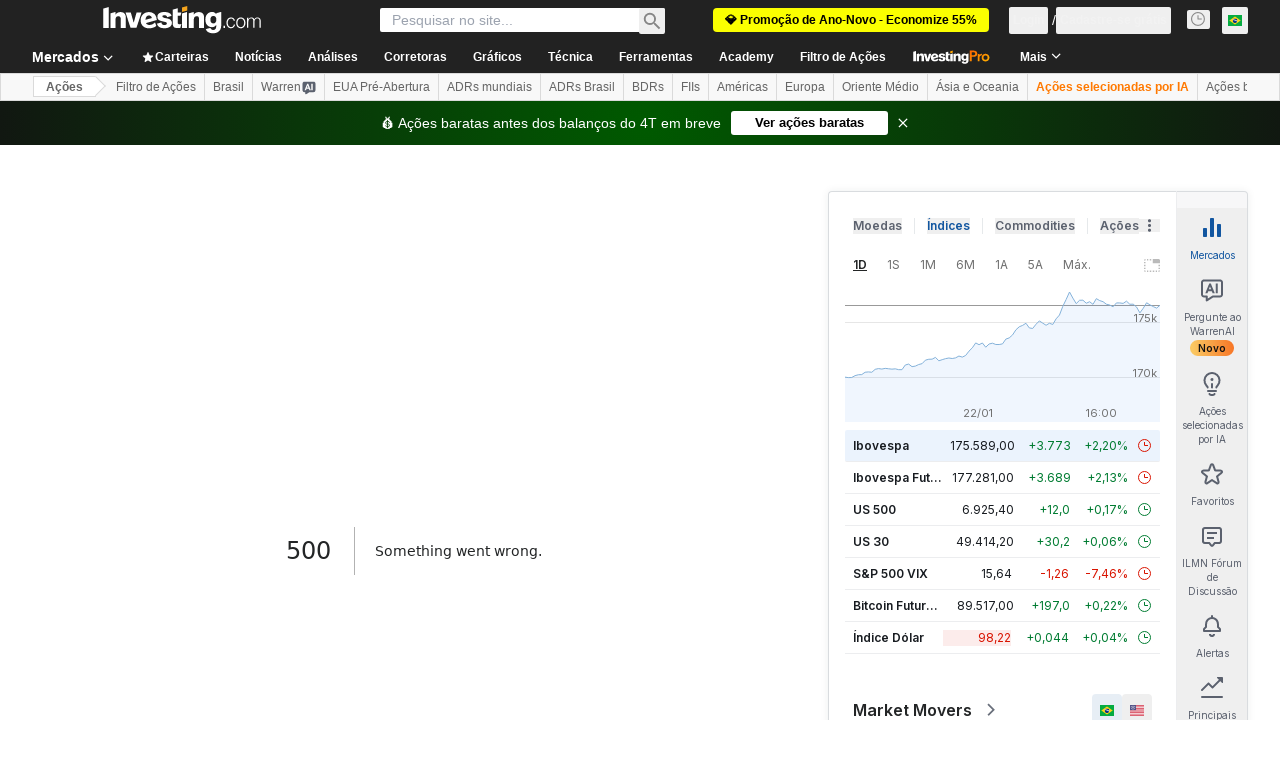

--- FILE ---
content_type: application/javascript
request_url: https://promos.investing.com/eu-a4flkt7l2b/z9gd/9a63d23b-49c1-4335-b698-e7f3ab10af6c/br.investing.com/jsonp/z?cb=1769151360611&callback=__dgozrsmnqpf3i
body_size: 709
content:
__dgozrsmnqpf3i({"da":"bg*br*al|Apple%bt*bm*bs*cb*bu*dl$0^j~m|131.0.0.0%v~d~f~primarySoftwareType|Robot%s~r~dg*e~b~dq*z|Blink%cn*ds*ba*ch*cc*n|Chrome%t~bl*ac~aa~g~y|macOS%ce*ah~bq*bd~dd*cq$0^cl*df*bp*ad|Desktop%bh*c~dc*dn*bi*ae~ci*cx*p~bk*de*bc*i~h|10.15.7%cd*w~cu*ck*l~u~partialIdentification*af~bz*db*ab*q~a*cp$0^dh*k|Apple%cr*ag|-","rand":872533,"geo":{"metro_code":535,"region_name":"Ohio","city":"Columbus","latitude":39.9625,"region_code":"OH","ip":"3.14.66.60","country_name":"United States","longitude":-83.0061,"zipcode":"43215","continent_code":"NA","country_code":"US","time_zone":"America/New_York","continent_name":"North America"},"success":true,"ts":1769151360940.0});